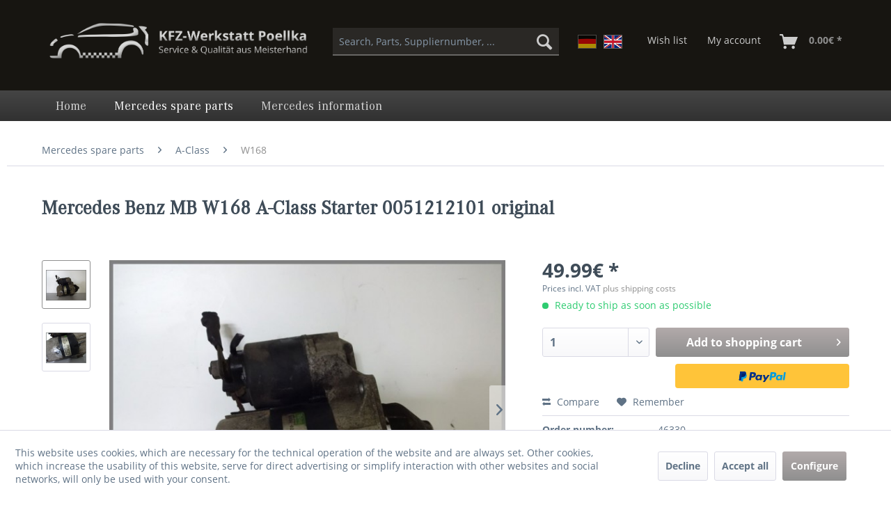

--- FILE ---
content_type: text/html; charset=UTF-8
request_url: https://www.benzshop.de/en/mercedes-spare-parts/a-class/w168/22776/mercedes-benz-mb-w168-a-class-starter-0051212101-original
body_size: 10986
content:
<!DOCTYPE html> <html class="no-js" lang="en" itemscope="itemscope" itemtype="https://schema.org/WebPage"> <head> <meta charset="utf-8"> <meta name="author" content="" /> <meta name="robots" content="index,follow" /> <meta name="revisit-after" content="15 days" /> <meta name="keywords" content="Benz, Mercedes, note, For, number., for, some, models., Please, part, photos, Please, A0051212101, item, will, be, sold, as, Suitable, number" /> <meta name="description" content="For sale here is an original Mercedes Benz MB W168 A-Class starter. The starter has worked great to the development. Part number of MB: A0051212101 S…" /> <meta property="og:type" content="product" /> <meta property="og:site_name" content="benzshop.de" /> <meta property="og:url" content="https://www.benzshop.de/en/mercedes-spare-parts/a-class/w168/22776/mercedes-benz-mb-w168-a-class-starter-0051212101-original" /> <meta property="og:title" content="Mercedes Benz MB W168 A-Class Starter 0051212101 original" /> <meta property="og:description" content="For sale here is an original Mercedes Benz MB W168 A-Class starter. The starter has worked great to the development. Part number of MB:…" /> <meta property="og:image" content="https://www.benzshop.de/media/image/8c/7e/15/mercedes-benz-mb-w168-a-klasse-anlasser-starter-0051212101-original-46330.jpg" /> <meta property="product:brand" content="Mercedes Benz" /> <meta property="product:price" content="49,99" /> <meta property="product:product_link" content="https://www.benzshop.de/en/mercedes-spare-parts/a-class/w168/22776/mercedes-benz-mb-w168-a-class-starter-0051212101-original" /> <meta name="twitter:card" content="product" /> <meta name="twitter:site" content="benzshop.de" /> <meta name="twitter:title" content="Mercedes Benz MB W168 A-Class Starter 0051212101 original" /> <meta name="twitter:description" content="For sale here is an original Mercedes Benz MB W168 A-Class starter. The starter has worked great to the development. Part number of MB:…" /> <meta name="twitter:image" content="https://www.benzshop.de/media/image/8c/7e/15/mercedes-benz-mb-w168-a-klasse-anlasser-starter-0051212101-original-46330.jpg" /> <meta itemprop="copyrightHolder" content="benzshop.de" /> <meta itemprop="copyrightYear" content="2014" /> <meta itemprop="isFamilyFriendly" content="True" /> <meta itemprop="image" content="https://www.benzshop.de/media/image/49/69/f6/poellka_shop-logo.png" /> <meta name="viewport" content="width=device-width, initial-scale=1.0"> <meta name="mobile-web-app-capable" content="yes"> <meta name="apple-mobile-web-app-title" content="benzshop.de"> <meta name="apple-mobile-web-app-capable" content="yes"> <meta name="apple-mobile-web-app-status-bar-style" content="default"> <link rel="alternate" hreflang="de-DE" href="https://www.benzshop.de/mercedes-ersatzteile/a-klasse/w168/22776/mercedes-benz-mb-w168-a-klasse-anlasser-starter-0051212101-original" /> <link rel="alternate" hreflang="en-GB" href="https://www.benzshop.de/en/mercedes-spare-parts/a-class/w168/22776/mercedes-benz-mb-w168-a-class-starter-0051212101-original" /> <link rel="apple-touch-icon-precomposed" href="https://www.benzshop.de/media/image/7f/33/b0/poe.png"> <link rel="shortcut icon" href="https://www.benzshop.de/media/image/7f/33/b0/poe.png"> <meta name="msapplication-navbutton-color" content="#8f8f8f" /> <meta name="application-name" content="benzshop.de" /> <meta name="msapplication-starturl" content="https://www.benzshop.de/en/" /> <meta name="msapplication-window" content="width=1024;height=768" /> <meta name="msapplication-TileImage" content="https://www.benzshop.de/media/image/7f/33/b0/poe.png"> <meta name="msapplication-TileColor" content="#8f8f8f"> <meta name="theme-color" content="#8f8f8f" /> <meta name="google-site-verification" content="tONQTbJ3PFRIUFFV7Z7Yb-__O9hhNBSGonMvzGUbmSI" /> <link rel="canonical" href="https://www.benzshop.de/en/mercedes-spare-parts/a-class/w168/22776/mercedes-benz-mb-w168-a-class-starter-0051212101-original" /> <title itemprop="name"> Mercedes Benz MB W168 A-Class Starter 0051212101 original | W168 | A-Class | Mercedes spare parts | benzshop.de</title> <link href="/web/cache/1715025354_aa87b20ca9b5630047fed78789fb7b52.css" media="all" rel="stylesheet" type="text/css" /> </head> <body class="is--ctl-detail is--act-index" > <div class="page-wrap"> <noscript class="noscript-main"> <div class="alert is--warning"> <div class="alert--icon"> <i class="icon--element icon--warning"></i> </div> <div class="alert--content"> To be able to use benzshop.de in full range, we recommend activating Javascript in your browser. </div> </div> </noscript> <header class="header-main"> <div class="container header--navigation"> <div class="logo-main block-group" role="banner"> <div class="logo--shop block"> <a class="logo--link" href="https://www.benzshop.de/en/" title="benzshop.de - Switch to homepage"> <picture> <source srcset="https://www.benzshop.de/media/image/49/69/f6/poellka_shop-logo.png" media="(min-width: 78.75em)"> <source srcset="https://www.benzshop.de/media/image/49/69/f6/poellka_shop-logo.png" media="(min-width: 64em)"> <source srcset="https://www.benzshop.de/media/image/49/69/f6/poellka_shop-logo.png" media="(min-width: 48em)"> <img srcset="https://www.benzshop.de/media/image/49/69/f6/poellka_shop-logo.png" alt="benzshop.de - Switch to homepage" /> </picture> </a> </div> </div> <nav class="shop--navigation block-group"> <ul class="navigation--list block-group" role="menubar"> <li class="navigation--entry entry--menu-left" role="menuitem"> <a class="entry--link entry--trigger btn is--icon-left" href="#offcanvas--left" data-offcanvas="true" data-offCanvasSelector=".sidebar-main" aria-label="Menu"> <i class="icon--menu"></i> Menu </a> </li> <li class="navigation--entry entry--search" role="menuitem" data-search="true" aria-haspopup="true" data-minLength="3"> <a class="btn entry--link entry--trigger" href="#show-hide--search" title="Show / close search" aria-label="Show / close search"> <i class="icon--search"></i> <span class="search--display">Search</span> </a> <form action="/en/search" method="get" class="main-search--form"> <input type="search" name="sSearch" aria-label="Search, Parts, Suppliernumber, ..." class="main-search--field" autocomplete="off" autocapitalize="off" placeholder="Search, Parts, Suppliernumber, ..." maxlength="30" /> <button type="submit" class="main-search--button" aria-label="Search"> <i class="icon--search"></i> <span class="main-search--text">Search</span> </button> <div class="form--ajax-loader">&nbsp;</div> </form> <div class="main-search--results"></div> </li> <div class="languages--form"> <a href="/" class="language--item item--de "> <span>DE<span> </a> <a href="/en/" class="language--item item--en is--active"> <span>EN</span> </a> </div>  <li class="navigation--entry entry--notepad" role="menuitem"> <a href="https://www.benzshop.de/en/note" title="Wish list" class="btn"> <i class="icon--heart"></i> <span class="notepad--display"> Wish list </span> </a> </li> <li class="navigation--entry entry--account" role="menuitem" data-offcanvas="true" data-offCanvasSelector=".account--dropdown-navigation"> <a href="https://www.benzshop.de/en/account" title="My account" aria-label="My account" class="btn is--icon-left entry--link account--link"> <i class="icon--account"></i> <span class="account--display"> My account </span> </a> </li> <li class="navigation--entry entry--cart" role="menuitem"> <a class="btn is--icon-left cart--link" href="https://www.benzshop.de/en/checkout/cart" title="Shopping cart" aria-label="Shopping cart"> <span class="cart--display"> Shopping cart </span> <span class="badge is--primary is--minimal cart--quantity is--hidden">0</span> <i class="icon--basket"></i> <span class="cart--amount"> 0.00&euro; * </span> </a> <div class="ajax-loader">&nbsp;</div> </li>  </ul> </nav> <div class="container--ajax-cart" data-collapse-cart="true" data-displayMode="offcanvas"></div> </div> </header> <nav class="navigation-main"> <div class="container" data-menu-scroller="true" data-listSelector=".navigation--list.container" data-viewPortSelector=".navigation--list-wrapper"> <div class="navigation--list-wrapper"> <ul class="navigation--list container" role="menubar" itemscope="itemscope" itemtype="https://schema.org/SiteNavigationElement"> <li class="navigation--entry is--home" role="menuitem"><a class="navigation--link is--first" href="https://www.benzshop.de/en/" title="Home" aria-label="Home" itemprop="url"><span itemprop="name">Home</span></a></li><li class="navigation--entry is--active" role="menuitem"><a class="navigation--link is--active" href="https://www.benzshop.de/en/mercedes-spare-parts/" title="Mercedes spare parts" aria-label="Mercedes spare parts" itemprop="url"><span itemprop="name">Mercedes spare parts</span></a></li><li class="navigation--entry" role="menuitem"><a class="navigation--link" href="https://www.benzshop.de/en/mercedes-information/" title="Mercedes information" aria-label="Mercedes information" itemprop="url"><span itemprop="name">Mercedes information</span></a></li> </ul> </div> </div> </nav> <section class="content-main container block-group"> <nav class="content--breadcrumb block"> <ul class="breadcrumb--list" role="menu" itemscope itemtype="https://schema.org/BreadcrumbList"> <li role="menuitem" class="breadcrumb--entry" itemprop="itemListElement" itemscope itemtype="https://schema.org/ListItem"> <a class="breadcrumb--link" href="https://www.benzshop.de/en/mercedes-spare-parts/" title="Mercedes spare parts" itemprop="item"> <link itemprop="url" href="https://www.benzshop.de/en/mercedes-spare-parts/" /> <span class="breadcrumb--title" itemprop="name">Mercedes spare parts</span> </a> <meta itemprop="position" content="0" /> </li> <li role="none" class="breadcrumb--separator"> <i class="icon--arrow-right"></i> </li> <li role="menuitem" class="breadcrumb--entry" itemprop="itemListElement" itemscope itemtype="https://schema.org/ListItem"> <a class="breadcrumb--link" href="https://www.benzshop.de/en/mercedes-spare-parts/a-class/" title="A-Class" itemprop="item"> <link itemprop="url" href="https://www.benzshop.de/en/mercedes-spare-parts/a-class/" /> <span class="breadcrumb--title" itemprop="name">A-Class</span> </a> <meta itemprop="position" content="1" /> </li> <li role="none" class="breadcrumb--separator"> <i class="icon--arrow-right"></i> </li> <li role="menuitem" class="breadcrumb--entry is--active" itemprop="itemListElement" itemscope itemtype="https://schema.org/ListItem"> <a class="breadcrumb--link" href="https://www.benzshop.de/en/mercedes-spare-parts/a-class/w168/" title="W168" itemprop="item"> <link itemprop="url" href="https://www.benzshop.de/en/mercedes-spare-parts/a-class/w168/" /> <span class="breadcrumb--title" itemprop="name">W168</span> </a> <meta itemprop="position" content="2" /> </li> </ul> </nav> <div class="content-main--inner"> <div id='cookie-consent' class='off-canvas is--left block-transition' data-cookie-consent-manager='true'> <div class='cookie-consent--header cookie-consent--close'> Cookie preferences <i class="icon--arrow-right"></i> </div> <div class='cookie-consent--description'> This website uses cookies, which are necessary for the technical operation of the website and are always set. Other cookies, which increase the comfort when using this website, are used for direct advertising or to facilitate interaction with other websites and social networks, are only set with your consent. </div> <div class='cookie-consent--configuration'> <div class='cookie-consent--configuration-header'> <div class='cookie-consent--configuration-header-text'>Configuration</div> </div> <div class='cookie-consent--configuration-main'> <div class='cookie-consent--group'> <input type="hidden" class="cookie-consent--group-name" value="technical" /> <label class="cookie-consent--group-state cookie-consent--state-input cookie-consent--required"> <input type="checkbox" name="technical-state" class="cookie-consent--group-state-input" disabled="disabled" checked="checked"/> <span class="cookie-consent--state-input-element"></span> </label> <div class='cookie-consent--group-title' data-collapse-panel='true' data-contentSiblingSelector=".cookie-consent--group-container"> <div class="cookie-consent--group-title-label cookie-consent--state-label"> Technically required </div> <span class="cookie-consent--group-arrow is-icon--right"> <i class="icon--arrow-right"></i> </span> </div> <div class='cookie-consent--group-container'> <div class='cookie-consent--group-description'> These cookies are necessary for the basic functions of the shop. </div> <div class='cookie-consent--cookies-container'> <div class='cookie-consent--cookie'> <input type="hidden" class="cookie-consent--cookie-name" value="allowCookie" /> <label class="cookie-consent--cookie-state cookie-consent--state-input cookie-consent--required"> <input type="checkbox" name="allowCookie-state" class="cookie-consent--cookie-state-input" disabled="disabled" checked="checked" /> <span class="cookie-consent--state-input-element"></span> </label> <div class='cookie--label cookie-consent--state-label'> "Allow all cookies" cookie </div> </div> <div class='cookie-consent--cookie'> <input type="hidden" class="cookie-consent--cookie-name" value="cookieDeclined" /> <label class="cookie-consent--cookie-state cookie-consent--state-input cookie-consent--required"> <input type="checkbox" name="cookieDeclined-state" class="cookie-consent--cookie-state-input" disabled="disabled" checked="checked" /> <span class="cookie-consent--state-input-element"></span> </label> <div class='cookie--label cookie-consent--state-label'> "Decline all cookies" cookie </div> </div> <div class='cookie-consent--cookie'> <input type="hidden" class="cookie-consent--cookie-name" value="csrf_token" /> <label class="cookie-consent--cookie-state cookie-consent--state-input cookie-consent--required"> <input type="checkbox" name="csrf_token-state" class="cookie-consent--cookie-state-input" disabled="disabled" checked="checked" /> <span class="cookie-consent--state-input-element"></span> </label> <div class='cookie--label cookie-consent--state-label'> CSRF token </div> </div> <div class='cookie-consent--cookie'> <input type="hidden" class="cookie-consent--cookie-name" value="cookiePreferences" /> <label class="cookie-consent--cookie-state cookie-consent--state-input cookie-consent--required"> <input type="checkbox" name="cookiePreferences-state" class="cookie-consent--cookie-state-input" disabled="disabled" checked="checked" /> <span class="cookie-consent--state-input-element"></span> </label> <div class='cookie--label cookie-consent--state-label'> Cookie preferences </div> </div> <div class='cookie-consent--cookie'> <input type="hidden" class="cookie-consent--cookie-name" value="currency" /> <label class="cookie-consent--cookie-state cookie-consent--state-input cookie-consent--required"> <input type="checkbox" name="currency-state" class="cookie-consent--cookie-state-input" disabled="disabled" checked="checked" /> <span class="cookie-consent--state-input-element"></span> </label> <div class='cookie--label cookie-consent--state-label'> Currency change </div> </div> <div class='cookie-consent--cookie'> <input type="hidden" class="cookie-consent--cookie-name" value="nocache" /> <label class="cookie-consent--cookie-state cookie-consent--state-input cookie-consent--required"> <input type="checkbox" name="nocache-state" class="cookie-consent--cookie-state-input" disabled="disabled" checked="checked" /> <span class="cookie-consent--state-input-element"></span> </label> <div class='cookie--label cookie-consent--state-label'> Customer-specific caching </div> </div> <div class='cookie-consent--cookie'> <input type="hidden" class="cookie-consent--cookie-name" value="x-cache-context-hash" /> <label class="cookie-consent--cookie-state cookie-consent--state-input cookie-consent--required"> <input type="checkbox" name="x-cache-context-hash-state" class="cookie-consent--cookie-state-input" disabled="disabled" checked="checked" /> <span class="cookie-consent--state-input-element"></span> </label> <div class='cookie--label cookie-consent--state-label'> Individual prices </div> </div> <div class='cookie-consent--cookie'> <input type="hidden" class="cookie-consent--cookie-name" value="paypal-cookies" /> <label class="cookie-consent--cookie-state cookie-consent--state-input cookie-consent--required"> <input type="checkbox" name="paypal-cookies-state" class="cookie-consent--cookie-state-input" disabled="disabled" checked="checked" /> <span class="cookie-consent--state-input-element"></span> </label> <div class='cookie--label cookie-consent--state-label'> PayPal payments </div> </div> <div class='cookie-consent--cookie'> <input type="hidden" class="cookie-consent--cookie-name" value="shop" /> <label class="cookie-consent--cookie-state cookie-consent--state-input cookie-consent--required"> <input type="checkbox" name="shop-state" class="cookie-consent--cookie-state-input" disabled="disabled" checked="checked" /> <span class="cookie-consent--state-input-element"></span> </label> <div class='cookie--label cookie-consent--state-label'> Selected shop </div> </div> <div class='cookie-consent--cookie'> <input type="hidden" class="cookie-consent--cookie-name" value="session" /> <label class="cookie-consent--cookie-state cookie-consent--state-input cookie-consent--required"> <input type="checkbox" name="session-state" class="cookie-consent--cookie-state-input" disabled="disabled" checked="checked" /> <span class="cookie-consent--state-input-element"></span> </label> <div class='cookie--label cookie-consent--state-label'> Session </div> </div> </div> </div> </div> <div class='cookie-consent--group'> <input type="hidden" class="cookie-consent--group-name" value="comfort" /> <label class="cookie-consent--group-state cookie-consent--state-input"> <input type="checkbox" name="comfort-state" class="cookie-consent--group-state-input"/> <span class="cookie-consent--state-input-element"></span> </label> <div class='cookie-consent--group-title' data-collapse-panel='true' data-contentSiblingSelector=".cookie-consent--group-container"> <div class="cookie-consent--group-title-label cookie-consent--state-label"> Comfort functions </div> <span class="cookie-consent--group-arrow is-icon--right"> <i class="icon--arrow-right"></i> </span> </div> <div class='cookie-consent--group-container'> <div class='cookie-consent--group-description'> These cookies are used to make the shopping experience even more appealing, for example for the recognition of the visitor. </div> <div class='cookie-consent--cookies-container'> <div class='cookie-consent--cookie'> <input type="hidden" class="cookie-consent--cookie-name" value="sUniqueID" /> <label class="cookie-consent--cookie-state cookie-consent--state-input"> <input type="checkbox" name="sUniqueID-state" class="cookie-consent--cookie-state-input" /> <span class="cookie-consent--state-input-element"></span> </label> <div class='cookie--label cookie-consent--state-label'> Note </div> </div> </div> </div> </div> <div class='cookie-consent--group'> <input type="hidden" class="cookie-consent--group-name" value="statistics" /> <label class="cookie-consent--group-state cookie-consent--state-input"> <input type="checkbox" name="statistics-state" class="cookie-consent--group-state-input"/> <span class="cookie-consent--state-input-element"></span> </label> <div class='cookie-consent--group-title' data-collapse-panel='true' data-contentSiblingSelector=".cookie-consent--group-container"> <div class="cookie-consent--group-title-label cookie-consent--state-label"> Statistics & Tracking </div> <span class="cookie-consent--group-arrow is-icon--right"> <i class="icon--arrow-right"></i> </span> </div> <div class='cookie-consent--group-container'> <div class='cookie-consent--cookies-container'> <div class='cookie-consent--cookie'> <input type="hidden" class="cookie-consent--cookie-name" value="partner" /> <label class="cookie-consent--cookie-state cookie-consent--state-input"> <input type="checkbox" name="partner-state" class="cookie-consent--cookie-state-input" /> <span class="cookie-consent--state-input-element"></span> </label> <div class='cookie--label cookie-consent--state-label'> Affiliate program </div> </div> <div class='cookie-consent--cookie'> <input type="hidden" class="cookie-consent--cookie-name" value="x-ua-device" /> <label class="cookie-consent--cookie-state cookie-consent--state-input"> <input type="checkbox" name="x-ua-device-state" class="cookie-consent--cookie-state-input" /> <span class="cookie-consent--state-input-element"></span> </label> <div class='cookie--label cookie-consent--state-label'> Track device being used </div> </div> </div> </div> </div> </div> </div> <div class="cookie-consent--save"> <input class="cookie-consent--save-button btn is--primary" type="button" value="Save preferences" /> </div> </div> <aside class="sidebar-main off-canvas"> <div class="navigation--smartphone"> <ul class="navigation--list "> <li class="navigation--entry entry--close-off-canvas"> <a href="#close-categories-menu" title="Close menu" class="navigation--link"> Close menu <i class="icon--arrow-right"></i> </a> </li> </ul> <div class="mobile--switches"> <div class="languages--form_mobile"> <a href="/" class="language--item item--de "> <span>DE<span> </a> <a href="/en/" class="language--item item--en is--active"> <span>EN</span> </a> </div> </div> </div> <div class="sidebar--categories-wrapper" data-subcategory-nav="true" data-mainCategoryId="314" data-categoryId="342" data-fetchUrl="/en/widgets/listing/getCategory/categoryId/342"> <div class="categories--headline navigation--headline"> Categories </div> <div class="sidebar--categories-navigation"> <ul class="sidebar--navigation categories--navigation navigation--list is--drop-down is--level0 is--rounded" role="menu"> <li class="navigation--entry is--active has--sub-categories has--sub-children" role="menuitem"> <a class="navigation--link is--active has--sub-categories link--go-forward" href="https://www.benzshop.de/en/mercedes-spare-parts/" data-categoryId="315" data-fetchUrl="/en/widgets/listing/getCategory/categoryId/315" title="Mercedes spare parts" > Mercedes spare parts <span class="is--icon-right"> <i class="icon--arrow-right"></i> </span> </a> <ul class="sidebar--navigation categories--navigation navigation--list is--level1 is--rounded" role="menu"> <li class="navigation--entry is--active has--sub-categories has--sub-children" role="menuitem"> <a class="navigation--link is--active has--sub-categories link--go-forward" href="https://www.benzshop.de/en/mercedes-spare-parts/a-class/" data-categoryId="317" data-fetchUrl="/en/widgets/listing/getCategory/categoryId/317" title="A-Class" > A-Class <span class="is--icon-right"> <i class="icon--arrow-right"></i> </span> </a> <ul class="sidebar--navigation categories--navigation navigation--list is--level2 navigation--level-high is--rounded" role="menu"> <li class="navigation--entry is--active" role="menuitem"> <a class="navigation--link is--active" href="https://www.benzshop.de/en/mercedes-spare-parts/a-class/w168/" data-categoryId="342" data-fetchUrl="/en/widgets/listing/getCategory/categoryId/342" title="W168" > W168 </a> </li> <li class="navigation--entry" role="menuitem"> <a class="navigation--link" href="https://www.benzshop.de/en/mercedes-spare-parts/a-class/w169/" data-categoryId="343" data-fetchUrl="/en/widgets/listing/getCategory/categoryId/343" title="W169" > W169 </a> </li> <li class="navigation--entry" role="menuitem"> <a class="navigation--link" href="https://www.benzshop.de/en/mercedes-spare-parts/a-class/w176/" data-categoryId="344" data-fetchUrl="/en/widgets/listing/getCategory/categoryId/344" title="W176" > W176 </a> </li> </ul> </li> <li class="navigation--entry has--sub-children" role="menuitem"> <a class="navigation--link link--go-forward" href="https://www.benzshop.de/en/mercedes-spare-parts/b-class/" data-categoryId="338" data-fetchUrl="/en/widgets/listing/getCategory/categoryId/338" title="B-Class" > B-Class <span class="is--icon-right"> <i class="icon--arrow-right"></i> </span> </a> </li> <li class="navigation--entry has--sub-children" role="menuitem"> <a class="navigation--link link--go-forward" href="https://www.benzshop.de/en/mercedes-spare-parts/c-class/" data-categoryId="345" data-fetchUrl="/en/widgets/listing/getCategory/categoryId/345" title="C-Class" > C-Class <span class="is--icon-right"> <i class="icon--arrow-right"></i> </span> </a> </li> <li class="navigation--entry has--sub-children" role="menuitem"> <a class="navigation--link link--go-forward" href="https://www.benzshop.de/en/mercedes-spare-parts/cl-class/" data-categoryId="346" data-fetchUrl="/en/widgets/listing/getCategory/categoryId/346" title="CL-Class" > CL-Class <span class="is--icon-right"> <i class="icon--arrow-right"></i> </span> </a> </li> <li class="navigation--entry has--sub-children" role="menuitem"> <a class="navigation--link link--go-forward" href="https://www.benzshop.de/en/mercedes-spare-parts/clc-class/" data-categoryId="347" data-fetchUrl="/en/widgets/listing/getCategory/categoryId/347" title="CLC-Class" > CLC-Class <span class="is--icon-right"> <i class="icon--arrow-right"></i> </span> </a> </li> <li class="navigation--entry has--sub-children" role="menuitem"> <a class="navigation--link link--go-forward" href="https://www.benzshop.de/en/mercedes-spare-parts/clk-class/" data-categoryId="348" data-fetchUrl="/en/widgets/listing/getCategory/categoryId/348" title="CLK-Class" > CLK-Class <span class="is--icon-right"> <i class="icon--arrow-right"></i> </span> </a> </li> <li class="navigation--entry has--sub-children" role="menuitem"> <a class="navigation--link link--go-forward" href="https://www.benzshop.de/en/mercedes-spare-parts/cls-class/" data-categoryId="349" data-fetchUrl="/en/widgets/listing/getCategory/categoryId/349" title="CLS-Class" > CLS-Class <span class="is--icon-right"> <i class="icon--arrow-right"></i> </span> </a> </li> <li class="navigation--entry has--sub-children" role="menuitem"> <a class="navigation--link link--go-forward" href="https://www.benzshop.de/en/mercedes-spare-parts/e-class/" data-categoryId="350" data-fetchUrl="/en/widgets/listing/getCategory/categoryId/350" title="E-Class" > E-Class <span class="is--icon-right"> <i class="icon--arrow-right"></i> </span> </a> </li> <li class="navigation--entry has--sub-children" role="menuitem"> <a class="navigation--link link--go-forward" href="https://www.benzshop.de/en/mercedes-spare-parts/g-class/" data-categoryId="351" data-fetchUrl="/en/widgets/listing/getCategory/categoryId/351" title="G-Class" > G-Class <span class="is--icon-right"> <i class="icon--arrow-right"></i> </span> </a> </li> <li class="navigation--entry has--sub-children" role="menuitem"> <a class="navigation--link link--go-forward" href="https://www.benzshop.de/en/mercedes-spare-parts/gl-class/" data-categoryId="352" data-fetchUrl="/en/widgets/listing/getCategory/categoryId/352" title="GL-Class" > GL-Class <span class="is--icon-right"> <i class="icon--arrow-right"></i> </span> </a> </li> <li class="navigation--entry has--sub-children" role="menuitem"> <a class="navigation--link link--go-forward" href="https://www.benzshop.de/en/mercedes-spare-parts/glc-class/" data-categoryId="356" data-fetchUrl="/en/widgets/listing/getCategory/categoryId/356" title="GLC-Class" > GLC-Class <span class="is--icon-right"> <i class="icon--arrow-right"></i> </span> </a> </li> <li class="navigation--entry has--sub-children" role="menuitem"> <a class="navigation--link link--go-forward" href="https://www.benzshop.de/en/mercedes-spare-parts/gle-class/" data-categoryId="357" data-fetchUrl="/en/widgets/listing/getCategory/categoryId/357" title="GLE-Class" > GLE-Class <span class="is--icon-right"> <i class="icon--arrow-right"></i> </span> </a> </li> <li class="navigation--entry has--sub-children" role="menuitem"> <a class="navigation--link link--go-forward" href="https://www.benzshop.de/en/mercedes-spare-parts/glk-class/" data-categoryId="353" data-fetchUrl="/en/widgets/listing/getCategory/categoryId/353" title="GLK-Class" > GLK-Class <span class="is--icon-right"> <i class="icon--arrow-right"></i> </span> </a> </li> <li class="navigation--entry has--sub-children" role="menuitem"> <a class="navigation--link link--go-forward" href="https://www.benzshop.de/en/mercedes-spare-parts/ml-class/" data-categoryId="354" data-fetchUrl="/en/widgets/listing/getCategory/categoryId/354" title="ML-Class" > ML-Class <span class="is--icon-right"> <i class="icon--arrow-right"></i> </span> </a> </li> <li class="navigation--entry has--sub-children" role="menuitem"> <a class="navigation--link link--go-forward" href="https://www.benzshop.de/en/mercedes-spare-parts/r-class/" data-categoryId="355" data-fetchUrl="/en/widgets/listing/getCategory/categoryId/355" title="R-Class" > R-Class <span class="is--icon-right"> <i class="icon--arrow-right"></i> </span> </a> </li> <li class="navigation--entry has--sub-children" role="menuitem"> <a class="navigation--link link--go-forward" href="https://www.benzshop.de/en/mercedes-spare-parts/s-class/" data-categoryId="387" data-fetchUrl="/en/widgets/listing/getCategory/categoryId/387" title="S-Class" > S-Class <span class="is--icon-right"> <i class="icon--arrow-right"></i> </span> </a> </li> <li class="navigation--entry has--sub-children" role="menuitem"> <a class="navigation--link link--go-forward" href="https://www.benzshop.de/en/mercedes-spare-parts/sl-class/" data-categoryId="388" data-fetchUrl="/en/widgets/listing/getCategory/categoryId/388" title="SL-Class" > SL-Class <span class="is--icon-right"> <i class="icon--arrow-right"></i> </span> </a> </li> <li class="navigation--entry has--sub-children" role="menuitem"> <a class="navigation--link link--go-forward" href="https://www.benzshop.de/en/mercedes-spare-parts/slc-class/" data-categoryId="389" data-fetchUrl="/en/widgets/listing/getCategory/categoryId/389" title="SLC-Class" > SLC-Class <span class="is--icon-right"> <i class="icon--arrow-right"></i> </span> </a> </li> <li class="navigation--entry has--sub-children" role="menuitem"> <a class="navigation--link link--go-forward" href="https://www.benzshop.de/en/mercedes-spare-parts/slk-class/" data-categoryId="400" data-fetchUrl="/en/widgets/listing/getCategory/categoryId/400" title="SLK-Class" > SLK-Class <span class="is--icon-right"> <i class="icon--arrow-right"></i> </span> </a> </li> <li class="navigation--entry has--sub-children" role="menuitem"> <a class="navigation--link link--go-forward" href="https://www.benzshop.de/en/mercedes-spare-parts/v-class/" data-categoryId="401" data-fetchUrl="/en/widgets/listing/getCategory/categoryId/401" title="V-Class" > V-Class <span class="is--icon-right"> <i class="icon--arrow-right"></i> </span> </a> </li> <li class="navigation--entry has--sub-children" role="menuitem"> <a class="navigation--link link--go-forward" href="https://www.benzshop.de/en/mercedes-spare-parts/sprinter/" data-categoryId="402" data-fetchUrl="/en/widgets/listing/getCategory/categoryId/402" title="Sprinter" > Sprinter <span class="is--icon-right"> <i class="icon--arrow-right"></i> </span> </a> </li> <li class="navigation--entry has--sub-children" role="menuitem"> <a class="navigation--link link--go-forward" href="https://www.benzshop.de/en/mercedes-spare-parts/tires-wheels-and-rims/" data-categoryId="445" data-fetchUrl="/en/widgets/listing/getCategory/categoryId/445" title="Tires, wheels and rims" > Tires, wheels and rims <span class="is--icon-right"> <i class="icon--arrow-right"></i> </span> </a> </li> </ul> </li> <li class="navigation--entry has--sub-children" role="menuitem"> <a class="navigation--link link--go-forward" href="https://www.benzshop.de/en/mercedes-information/" data-categoryId="316" data-fetchUrl="/en/widgets/listing/getCategory/categoryId/316" title="Mercedes information" > Mercedes information <span class="is--icon-right"> <i class="icon--arrow-right"></i> </span> </a> </li> </ul> </div> <div class="shop-sites--container is--rounded"> <div class="shop-sites--headline navigation--headline"> Information </div> <ul class="shop-sites--navigation sidebar--navigation navigation--list is--drop-down is--level0" role="menu"> <li class="navigation--entry" role="menuitem"> <a class="navigation--link" href="https://www.benzshop.de/en/newsletter" title="Newsletter" data-categoryId="32" data-fetchUrl="/en/widgets/listing/getCustomPage/pageId/32" > Newsletter </a> </li> <li class="navigation--entry" role="menuitem"> <a class="navigation--link" href="https://www.benzshop.de/en/about-us" title="About us" data-categoryId="27" data-fetchUrl="/en/widgets/listing/getCustomPage/pageId/27" > About us </a> </li> <li class="navigation--entry" role="menuitem"> <a class="navigation--link" href="https://www.benzshop.de/en/contact" title="Contact" data-categoryId="34" data-fetchUrl="/en/widgets/listing/getCustomPage/pageId/34" target="_self"> Contact </a> </li> <li class="navigation--entry" role="menuitem"> <a class="navigation--link" href="https://www.benzshop.de/en/payment/dispatch" title="Payment / Dispatch" data-categoryId="28" data-fetchUrl="/en/widgets/listing/getCustomPage/pageId/28" > Payment / Dispatch </a> </li> <li class="navigation--entry" role="menuitem"> <a class="navigation--link" href="https://www.benzshop.de/en/privacy" title="Privacy" data-categoryId="29" data-fetchUrl="/en/widgets/listing/getCustomPage/pageId/29" > Privacy </a> </li> <li class="navigation--entry" role="menuitem"> <a class="navigation--link" href="https://www.benzshop.de/en/right-of-revocation" title="Right of Revocation" data-categoryId="42" data-fetchUrl="/en/widgets/listing/getCustomPage/pageId/42" target="_self"> Right of Revocation </a> </li> <li class="navigation--entry" role="menuitem"> <a class="navigation--link" href="https://www.benzshop.de/en/general-terms-and-conditions" title="General Terms and Conditions" data-categoryId="47" data-fetchUrl="/en/widgets/listing/getCustomPage/pageId/47" > General Terms and Conditions </a> </li> <li class="navigation--entry" role="menuitem"> <a class="navigation--link" href="https://www.benzshop.de/en/legal-disclosure" title="Legal Disclosure" data-categoryId="48" data-fetchUrl="/en/widgets/listing/getCustomPage/pageId/48" > Legal Disclosure </a> </li> <li class="navigation--entry" role="menuitem"> <a class="navigation--link" href="https://www.benzshop.de/en/online-dispute-resolution" title="Online Dispute Resolution" data-categoryId="49" data-fetchUrl="/en/widgets/listing/getCustomPage/pageId/49" > Online Dispute Resolution </a> </li> </ul> </div> <div class="panel is--rounded paypal--sidebar"> <div class="panel--body is--wide paypal--sidebar-inner"> <a href="https://www.paypal.com/de/webapps/mpp/personal" target="_blank" title="PayPal - Pay fast and secure" rel="nofollow noopener"> <img class="logo--image" src="/custom/plugins/SwagPaymentPayPalUnified/Resources/views/frontend/_public/src/img/sidebar-paypal-generic.png" alt="PayPal - Pay fast and secure"/> </a> </div> </div> <div class="panel is--rounded paypal--sidebar"> <div class="panel--body is--wide paypal--sidebar-inner"> <div data-paypalUnifiedInstallmentsBanner="true" data-ratio="1x1" data-currency="EUR" > </div> </div> </div> </div> </aside> <div class="content--wrapper"> <div class="content product--details" itemscope itemtype="https://schema.org/Product" data-ajax-wishlist="true" data-compare-ajax="true" data-ajax-variants-container="true"> <header class="product--header"> <div class="product--info"> <h1 class="product--title" itemprop="name"> Mercedes Benz MB W168 A-Class Starter 0051212101 original </h1> <meta itemprop="image" content="https://www.benzshop.de/media/image/65/b4/06/mercedes-benz-mb-w168-a-klasse-anlasser-starter-0051212101-original-46330-iRg0.jpg"/> </div> </header> <div class="product--detail-upper block-group"> <div class="product--image-container image-slider product--image-zoom" data-image-slider="true" data-image-gallery="true" data-maxZoom="0" data-thumbnails=".image--thumbnails" > <div class="image--thumbnails image-slider--thumbnails"> <div class="image-slider--thumbnails-slide"> <a href="https://www.benzshop.de/media/image/8c/7e/15/mercedes-benz-mb-w168-a-klasse-anlasser-starter-0051212101-original-46330.jpg" title="Preview: Mercedes Benz MB W168 A-Class Starter 0051212101 original" class="thumbnail--link is--active"> <img srcset="https://www.benzshop.de/media/image/26/3e/b1/mercedes-benz-mb-w168-a-klasse-anlasser-starter-0051212101-original-46330_200x200.jpg, https://www.benzshop.de/media/image/61/63/33/mercedes-benz-mb-w168-a-klasse-anlasser-starter-0051212101-original-46330_200x200@2x.jpg 2x" alt="Preview: Mercedes Benz MB W168 A-Class Starter 0051212101 original" title="Preview: Mercedes Benz MB W168 A-Class Starter 0051212101 original" class="thumbnail--image" /> </a> <a href="https://www.benzshop.de/media/image/65/b4/06/mercedes-benz-mb-w168-a-klasse-anlasser-starter-0051212101-original-46330-iRg0.jpg" title="Preview: Mercedes Benz MB W168 A-Class Starter 0051212101 original" class="thumbnail--link"> <img srcset="https://www.benzshop.de/media/image/c4/db/61/mercedes-benz-mb-w168-a-klasse-anlasser-starter-0051212101-original-46330-iRg0_200x200.jpg, https://www.benzshop.de/media/image/17/cf/bd/mercedes-benz-mb-w168-a-klasse-anlasser-starter-0051212101-original-46330-iRg0_200x200@2x.jpg 2x" alt="Preview: Mercedes Benz MB W168 A-Class Starter 0051212101 original" title="Preview: Mercedes Benz MB W168 A-Class Starter 0051212101 original" class="thumbnail--image" /> </a> </div> </div> <div class="image-slider--container"> <div class="image-slider--slide"> <div class="image--box image-slider--item"> <span class="image--element" data-img-large="https://www.benzshop.de/media/image/59/11/c0/mercedes-benz-mb-w168-a-klasse-anlasser-starter-0051212101-original-46330_1280x1280.jpg" data-img-small="https://www.benzshop.de/media/image/26/3e/b1/mercedes-benz-mb-w168-a-klasse-anlasser-starter-0051212101-original-46330_200x200.jpg" data-img-original="https://www.benzshop.de/media/image/8c/7e/15/mercedes-benz-mb-w168-a-klasse-anlasser-starter-0051212101-original-46330.jpg" data-alt="Mercedes Benz MB W168 A-Class Starter 0051212101 original"> <span class="image--media"> <img srcset="https://www.benzshop.de/media/image/45/14/6a/mercedes-benz-mb-w168-a-klasse-anlasser-starter-0051212101-original-46330_600x600.jpg, https://www.benzshop.de/media/image/31/6f/7b/mercedes-benz-mb-w168-a-klasse-anlasser-starter-0051212101-original-46330_600x600@2x.jpg 2x" src="https://www.benzshop.de/media/image/45/14/6a/mercedes-benz-mb-w168-a-klasse-anlasser-starter-0051212101-original-46330_600x600.jpg" alt="Mercedes Benz MB W168 A-Class Starter 0051212101 original" itemprop="image" /> </span> </span> </div> <div class="image--box image-slider--item"> <span class="image--element" data-img-large="https://www.benzshop.de/media/image/e0/34/d9/mercedes-benz-mb-w168-a-klasse-anlasser-starter-0051212101-original-46330-iRg0_1280x1280.jpg" data-img-small="https://www.benzshop.de/media/image/c4/db/61/mercedes-benz-mb-w168-a-klasse-anlasser-starter-0051212101-original-46330-iRg0_200x200.jpg" data-img-original="https://www.benzshop.de/media/image/65/b4/06/mercedes-benz-mb-w168-a-klasse-anlasser-starter-0051212101-original-46330-iRg0.jpg" data-alt="Mercedes Benz MB W168 A-Class Starter 0051212101 original"> <span class="image--media"> <img srcset="https://www.benzshop.de/media/image/a8/1b/91/mercedes-benz-mb-w168-a-klasse-anlasser-starter-0051212101-original-46330-iRg0_600x600.jpg, https://www.benzshop.de/media/image/0d/42/2c/mercedes-benz-mb-w168-a-klasse-anlasser-starter-0051212101-original-46330-iRg0_600x600@2x.jpg 2x" alt="Mercedes Benz MB W168 A-Class Starter 0051212101 original" itemprop="image" /> </span> </span> </div> </div> </div> <div class="image--dots image-slider--dots panel--dot-nav"> <a href="#" class="dot--link">&nbsp;</a> <a href="#" class="dot--link">&nbsp;</a> </div> </div> <div class="product--buybox block"> <meta itemprop="brand" content="Mercedes Benz"/> <div itemprop="offers" itemscope itemtype="https://schema.org/Offer" class="buybox--inner"> <meta itemprop="priceCurrency" content="EUR"/> <span itemprop="priceSpecification" itemscope itemtype="https://schema.org/PriceSpecification"> <meta itemprop="valueAddedTaxIncluded" content="true"/> </span> <meta itemprop="url" content="https://www.benzshop.de/en/mercedes-spare-parts/a-class/w168/22776/mercedes-benz-mb-w168-a-class-starter-0051212101-original"/> <div class="product--price price--default"> <span class="price--content content--default"> <meta itemprop="price" content="49.99"> 49.99&euro; * </span> </div> <p class="product--tax" data-content="" data-modalbox="true" data-targetSelector="a" data-mode="ajax"> Prices incl. VAT <a title="shipping costs" href="https://www.benzshop.de/en/payment/dispatch" style="text-decoration:underline">plus shipping costs</a> </p> <div class="product--delivery"> <link itemprop="availability" href="https://schema.org/InStock" /> <p class="delivery--information"> <span class="delivery--text delivery--text-available"> <i class="delivery--status-icon delivery--status-available"></i> Ready to ship as soon as possible </span> </p> </div> <div class="product--configurator"> </div> <form name="sAddToBasket" method="post" action="https://www.benzshop.de/en/checkout/addArticle" class="buybox--form" data-add-article="true" data-eventName="submit" data-showModal="false" data-addArticleUrl="https://www.benzshop.de/en/checkout/ajaxAddArticleCart"> <input type="hidden" name="sActionIdentifier" value=""/> <input type="hidden" name="sAddAccessories" id="sAddAccessories" value=""/> <input type="hidden" name="sAdd" value="46330"/> <div data-paypalUnifiedInstallmentsBanner="true" data-amount="49.99" data-currency="EUR" class="paypal-unified-installments-banner--product-detail"> </div> <div class="buybox--button-container block-group"> <div class="buybox--quantity block"> <div class="select-field"> <select id="sQuantity" name="sQuantity" class="quantity--select"> <option value="1">1</option> </select> </div> </div> <button class="buybox--button block btn is--primary is--icon-right is--center is--large" name="Add to shopping cart"> <span class="buy-btn--cart-add">Add to</span> <span class="buy-btn--cart-text">shopping cart</span> <i class="icon--arrow-right"></i> </button> <div class="paypal-unified-ec--outer-button-container"> <div class="paypal-unified-ec--button-container right" data-paypalUnifiedEcButtonInContext="true" data-paypalMode="production" data-createPaymentUrl="https://www.benzshop.de/en/widgets/PaypalUnifiedExpressCheckout/createPayment" data-color="gold" data-shape="rect" data-size="medium" data-paypalLanguage="en_GB" data-productNumber="46330" data-detailPage="true" data-riskManagementMatchedProducts='' > </div> </div> </div> </form> <nav class="product--actions"> <form action="https://www.benzshop.de/en/compare/add_article/articleID/22776" method="post" class="action--form"> <button type="submit" data-product-compare-add="true" title="Compare" class="action--link action--compare"> <i class="icon--compare"></i> Compare </button> </form> <form action="https://www.benzshop.de/en/note/add/ordernumber/46330" method="post" class="action--form"> <button type="submit" class="action--link link--notepad" title="Add to wish list" data-ajaxUrl="https://www.benzshop.de/en/note/ajaxAdd/ordernumber/46330" data-text="Saved"> <i class="icon--heart"></i> <span class="action--text">Remember</span> </button> </form> </nav> </div> <ul class="product--base-info list--unstyled"> <li class="base-info--entry entry--sku"> <strong class="entry--label"> Order number: </strong> <meta itemprop="productID" content="22794"/> <span class="entry--content" itemprop="sku"> 46330 </span> </li> <li class="base-info--entry entry-attribute"> <strong class="entry--label"> Suppliernumber </strong> <span class="entry--content"> A0051212101 , 0051212101 </span> </li> </ul> </div> </div> <div class="tab-menu--product"> <div class="tab--navigation"> <a href="#" class="tab--link" title="Description" data-tabName="description">Description</a> </div> <div class="tab--container-list"> <div class="tab--container"> <div class="tab--header"> <a href="#" class="tab--title" title="Description">Description</a> </div> <div class="tab--preview"> For sale here is an original Mercedes Benz MB W168 A-Class starter. The starter has worked...<a href="#" class="tab--link" title=" more"> more</a> </div> <div class="tab--content"> <div class="buttons--off-canvas"> <a href="#" title="Close menu" class="close--off-canvas"> <i class="icon--arrow-left"></i> Close menu </a> </div> <div class="content--description"> <div class="content--title"> Product information "Mercedes Benz MB W168 A-Class Starter 0051212101 original" </div> <div class="product--description" itemprop="description"> <div class="poellka-border-box">For sale here is an original Mercedes Benz MB W168 A-Class starter. </div> <div class="poellka-border-box">The starter has worked great to the development. </div> <div class="poellka-border-box">Part number of MB: A0051212101 </div> <div class="poellka-border-box">Suitable for some Mercedes Benz models. Please note the part number. </div> <div class="poellka-border-box">Please note the photos, the item will be sold as shown </div> </div> <div class="product--properties panel has--border"> <table class="product--properties-table"> <tr class="product--properties-row"> <td class="product--properties-label is--bold">Manufacturer:</td> <td class="product--properties-value">Mercedes Benz</td> </tr> <tr class="product--properties-row"> <td class="product--properties-label is--bold">product group:</td> <td class="product--properties-value">Car electric</td> </tr> <tr class="product--properties-row"> <td class="product--properties-label is--bold">product type:</td> <td class="product--properties-value">Starter</td> </tr> </table> </div> <ul class="content--list list--unstyled"> <li class="list--entry"> <a href="https://www.benzshop.de/en/question-about-an-article?sInquiry=detail&sOrdernumber=46330" rel="nofollow" class="content--link link--contact" title="Do you have any questions concerning this product?"> <i class="icon--arrow-right"></i> Do you have any questions concerning this product? </a> </li> </ul> </div> </div> </div> </div> </div> <div class="tab-menu--cross-selling"> <div class="tab--navigation"> </div> <div class="tab--container-list"> </div> </div> </div> </div> <div class="last-seen-products is--hidden" data-last-seen-products="true" data-productLimit="5"> <div class="last-seen-products--title"> Viewed </div> <div class="last-seen-products--slider product-slider" data-product-slider="true"> <div class="last-seen-products--container product-slider--container"></div> </div> </div> </div> </section> <footer class="footer-main"> <div class="container"> <div class="footer--columns block-group"> <div class="footer--column column--hotline is--first block"> <div class="column--headline">Service hotline</div> <div class="column--content"> <p class="column--desc">Telephone support and counselling under:<br /> <br /> <a href="tel:+492865204861" class="footer--phone-link">+49 2865 - 204861</a><br/> Mon-Fri, 9 am - 6 pm<br/> Sat, 10 am - 2 pm</p> </div> </div> <div class="footer--column column--menu block"> <div class="column--headline">Shop service</div> <nav class="column--navigation column--content"> <ul class="navigation--list" role="menu"> <li class="navigation--entry" role="menuitem"> <a class="navigation--link" href="https://www.benzshop.de/en/contact" title="Contact" target="_self"> Contact </a> </li> <li class="navigation--entry" role="menuitem"> <a class="navigation--link" href="https://www.benzshop.de/en/payment/dispatch" title="Payment / Dispatch"> Payment / Dispatch </a> </li> <li class="navigation--entry" role="menuitem"> <a class="navigation--link" href="https://www.benzshop.de/en/right-of-revocation" title="Right of Revocation" target="_self"> Right of Revocation </a> </li> <li class="navigation--entry" role="menuitem"> <a class="navigation--link" href="https://www.benzshop.de/en/general-terms-and-conditions" title="General Terms and Conditions"> General Terms and Conditions </a> </li> </ul> </nav> </div> <div class="footer--column column--menu block"> <div class="column--headline">Information</div> <nav class="column--navigation column--content"> <ul class="navigation--list" role="menu"> <li class="navigation--entry" role="menuitem"> <a class="navigation--link" href="https://www.benzshop.de/en/newsletter" title="Newsletter"> Newsletter </a> </li> <li class="navigation--entry" role="menuitem"> <a class="navigation--link" href="https://www.benzshop.de/en/about-us" title="About us"> About us </a> </li> <li class="navigation--entry" role="menuitem"> <a class="navigation--link" href="https://www.benzshop.de/en/privacy" title="Privacy"> Privacy </a> </li> <li class="navigation--entry" role="menuitem"> <a class="navigation--link" href="https://www.benzshop.de/en/legal-disclosure" title="Legal Disclosure"> Legal Disclosure </a> </li> <li class="navigation--entry" role="menuitem"> <a class="navigation--link" href="https://www.benzshop.de/en/online-dispute-resolution" title="Online Dispute Resolution"> Online Dispute Resolution </a> </li> </ul> </nav> </div> <div class="footer--column column--newsletter is--last block"> <div class="column--headline">Newsletter</div> <div class="column--content" data-newsletter="true"> <p class="column--desc"> Subscribe to the free Benzshop newsletter and ensure that you will no longer miss any of our offers or news. </p> <form class="newsletter--form" action="https://www.benzshop.de/en/newsletter" method="post"> <input type="hidden" value="1" name="subscribeToNewsletter" /> <div class="content"> <input type="email" aria-label="Your email address" name="newsletter" class="newsletter--field" placeholder="Your email address" /> <button type="submit" aria-label="Subscribe to newsletter" class="newsletter--button btn"> <i class="icon--mail"></i> <span class="button--text">Subscribe to newsletter</span> </button> </div> <p class="privacy-information"> <input name="privacy-checkbox" type="checkbox" id="privacy-checkbox" required="required" aria-label="I have read the data protection information ." aria-required="true" value="1" class="is--required" /> <label for="privacy-checkbox"> I have read the <a title="data protection information" href="https://www.benzshop.de/en/datenschutz" target="_blank">data protection information</a>. </label> </p> </form> </div> </div> </div> <div class="footer--bottom"> <div class="footer--vat-info"> <p class="vat-info--text"> * All prices incl. value-added tax and additional <a class="vat-info--link" title="shipping costs" href="https://www.benzshop.de/en/payment/dispatch">shipping costs</a> and possibly delivery charges, if not otherwise described </p> </div> <div class="container footer-minimal"> <div class="footer--service-menu"> <ul class="service--list is--rounded" role="menu"> <li class="service--entry" role="menuitem"> <a class="service--link" href="https://www.benzshop.de/en/newsletter" title="Newsletter" > Newsletter </a> </li> <li class="service--entry" role="menuitem"> <a class="service--link" href="https://www.benzshop.de/en/about-us" title="About us" > About us </a> </li> <li class="service--entry" role="menuitem"> <a class="service--link" href="https://www.benzshop.de/en/contact" title="Contact" target="_self"> Contact </a> </li> <li class="service--entry" role="menuitem"> <a class="service--link" href="https://www.benzshop.de/en/payment/dispatch" title="Payment / Dispatch" > Payment / Dispatch </a> </li> <li class="service--entry" role="menuitem"> <a class="service--link" href="https://www.benzshop.de/en/privacy" title="Privacy" > Privacy </a> </li> <li class="service--entry" role="menuitem"> <a class="service--link" href="https://www.benzshop.de/en/right-of-revocation" title="Right of Revocation" target="_self"> Right of Revocation </a> </li> <li class="service--entry" role="menuitem"> <a class="service--link" href="https://www.benzshop.de/en/general-terms-and-conditions" title="General Terms and Conditions" > General Terms and Conditions </a> </li> <li class="service--entry" role="menuitem"> <a class="service--link" href="https://www.benzshop.de/en/legal-disclosure" title="Legal Disclosure" > Legal Disclosure </a> </li> <li class="service--entry" role="menuitem"> <a class="service--link" href="https://www.benzshop.de/en/online-dispute-resolution" title="Online Dispute Resolution" > Online Dispute Resolution </a> </li> </ul> </div> </div> <div class="footer--copyright"> © 2026 - benzshop.de </div>  <script async src="https://www.googletagmanager.com/gtag/js?id=UA-114434437-1"></script> <script>
window.dataLayer = window.dataLayer || [];
function gtag(){
dataLayer.push(arguments);
}
gtag('js', new Date());
gtag('config', 'UA-114434437-1');
</script> </div> </div> </footer> </div> <div class="page-wrap--cookie-permission is--hidden" data-cookie-permission="true" data-urlPrefix="https://www.benzshop.de/en/" data-title="Cookie Guidelines" data-shopId="2"> <div class="cookie-permission--container cookie-mode--1"> <div class="cookie-permission--content cookie-permission--extra-button"> This website uses cookies, which are necessary for the technical operation of the website and are always set. Other cookies, which increase the usability of this website, serve for direct advertising or simplify interaction with other websites and social networks, will only be used with your consent. </div> <div class="cookie-permission--button cookie-permission--extra-button"> <a href="#" class="cookie-permission--decline-button btn is--large is--center"> Decline </a> <a href="#" class="cookie-permission--accept-button btn is--large is--center"> Accept all </a> <a href="#" class="cookie-permission--configure-button btn is--primary is--large is--center" data-openConsentManager="true"> Configure </a> </div> </div> </div> <script id="footer--js-inline">
var timeNow = 1768665168;
var secureShop = true;
var asyncCallbacks = [];
document.asyncReady = function (callback) {
asyncCallbacks.push(callback);
};
var controller = controller || {"home":"https:\/\/www.benzshop.de\/en\/","vat_check_enabled":"","vat_check_required":"","register":"https:\/\/www.benzshop.de\/en\/register","checkout":"https:\/\/www.benzshop.de\/en\/checkout","ajax_search":"https:\/\/www.benzshop.de\/en\/ajax_search","ajax_cart":"https:\/\/www.benzshop.de\/en\/checkout\/ajaxCart","ajax_validate":"https:\/\/www.benzshop.de\/en\/register","ajax_add_article":"https:\/\/www.benzshop.de\/en\/checkout\/addArticle","ajax_listing":"\/en\/widgets\/listing\/listingCount","ajax_cart_refresh":"https:\/\/www.benzshop.de\/en\/checkout\/ajaxAmount","ajax_address_selection":"https:\/\/www.benzshop.de\/en\/address\/ajaxSelection","ajax_address_editor":"https:\/\/www.benzshop.de\/en\/address\/ajaxEditor"};
var snippets = snippets || { "noCookiesNotice": "We have detected that cookies are disabled in your browser. To be able to use benzshop.de in full range, we recommend activating Cookies in your browser." };
var themeConfig = themeConfig || {"offcanvasOverlayPage":true};
var lastSeenProductsConfig = lastSeenProductsConfig || {"baseUrl":"\/en","shopId":2,"noPicture":"\/themes\/Frontend\/Responsive\/frontend\/_public\/src\/img\/no-picture.jpg","productLimit":"5","currentArticle":{"articleId":22776,"linkDetailsRewritten":"https:\/\/www.benzshop.de\/en\/mercedes-spare-parts\/a-class\/w168\/22776\/mercedes-benz-mb-w168-a-class-starter-0051212101-original?c=342","articleName":"Mercedes Benz MB W168 A-Class Starter 0051212101 original","imageTitle":"","images":[{"source":"https:\/\/www.benzshop.de\/media\/image\/26\/3e\/b1\/mercedes-benz-mb-w168-a-klasse-anlasser-starter-0051212101-original-46330_200x200.jpg","retinaSource":"https:\/\/www.benzshop.de\/media\/image\/61\/63\/33\/mercedes-benz-mb-w168-a-klasse-anlasser-starter-0051212101-original-46330_200x200@2x.jpg","sourceSet":"https:\/\/www.benzshop.de\/media\/image\/26\/3e\/b1\/mercedes-benz-mb-w168-a-klasse-anlasser-starter-0051212101-original-46330_200x200.jpg, https:\/\/www.benzshop.de\/media\/image\/61\/63\/33\/mercedes-benz-mb-w168-a-klasse-anlasser-starter-0051212101-original-46330_200x200@2x.jpg 2x"},{"source":"https:\/\/www.benzshop.de\/media\/image\/45\/14\/6a\/mercedes-benz-mb-w168-a-klasse-anlasser-starter-0051212101-original-46330_600x600.jpg","retinaSource":"https:\/\/www.benzshop.de\/media\/image\/31\/6f\/7b\/mercedes-benz-mb-w168-a-klasse-anlasser-starter-0051212101-original-46330_600x600@2x.jpg","sourceSet":"https:\/\/www.benzshop.de\/media\/image\/45\/14\/6a\/mercedes-benz-mb-w168-a-klasse-anlasser-starter-0051212101-original-46330_600x600.jpg, https:\/\/www.benzshop.de\/media\/image\/31\/6f\/7b\/mercedes-benz-mb-w168-a-klasse-anlasser-starter-0051212101-original-46330_600x600@2x.jpg 2x"},{"source":"https:\/\/www.benzshop.de\/media\/image\/59\/11\/c0\/mercedes-benz-mb-w168-a-klasse-anlasser-starter-0051212101-original-46330_1280x1280.jpg","retinaSource":"https:\/\/www.benzshop.de\/media\/image\/9b\/11\/29\/mercedes-benz-mb-w168-a-klasse-anlasser-starter-0051212101-original-46330_1280x1280@2x.jpg","sourceSet":"https:\/\/www.benzshop.de\/media\/image\/59\/11\/c0\/mercedes-benz-mb-w168-a-klasse-anlasser-starter-0051212101-original-46330_1280x1280.jpg, https:\/\/www.benzshop.de\/media\/image\/9b\/11\/29\/mercedes-benz-mb-w168-a-klasse-anlasser-starter-0051212101-original-46330_1280x1280@2x.jpg 2x"}]}};
var csrfConfig = csrfConfig || {"generateUrl":"\/en\/csrftoken","basePath":"\/","shopId":2};
var statisticDevices = [
{ device: 'mobile', enter: 0, exit: 767 },
{ device: 'tablet', enter: 768, exit: 1259 },
{ device: 'desktop', enter: 1260, exit: 5160 }
];
var cookieRemoval = cookieRemoval || 1;
</script> <script>
var datePickerGlobalConfig = datePickerGlobalConfig || {
locale: {
weekdays: {
shorthand: ['Sun', 'Mon', 'Tue', 'Wed', 'Thu', 'Fri', 'Sat'],
longhand: ['Sunday', 'Monday', 'Tuesday', 'Wednesday', 'Thursday', 'Friday', 'Saturday']
},
months: {
shorthand: ['Jan', 'Feb', 'Mar', 'Apr', 'May', 'Jun', 'Jul', 'Aug', 'Sep', 'Oct', 'Nov', 'Dec'],
longhand: ['January', 'February', 'March', 'April', 'May', 'June', 'July', 'August', 'September', 'October', 'November', 'December']
},
firstDayOfWeek: 0,
weekAbbreviation: 'Wk',
rangeSeparator: ' to ',
scrollTitle: 'Scroll to change',
toggleTitle: 'Click to open',
daysInMonth: [31, 28, 31, 30, 31, 30, 31, 31, 30, 31, 30, 31]
},
dateFormat: 'Y-m-d',
timeFormat: ' H:i:S',
altFormat: 'F j, Y',
altTimeFormat: ' - H:i'
};
</script> <script src="https://www.paypal.com/sdk/js?client-id=Adr9FU2BQzQAvcB8rBYw6_wL0QIAOX3eHwYi7_fHTwWYH58SyVS558mAFiwrB72fXWRvPzOZdX2Jkz3l&components=messages" data-namespace="payPalInstallmentsBannerJS">
</script> <iframe id="refresh-statistics" width="0" height="0" style="display:none;"></iframe> <script>
/**
* @returns { boolean }
*/
function hasCookiesAllowed () {
if (window.cookieRemoval === 0) {
return true;
}
if (window.cookieRemoval === 1) {
if (document.cookie.indexOf('cookiePreferences') !== -1) {
return true;
}
return document.cookie.indexOf('cookieDeclined') === -1;
}
/**
* Must be cookieRemoval = 2, so only depends on existence of `allowCookie`
*/
return document.cookie.indexOf('allowCookie') !== -1;
}
/**
* @returns { boolean }
*/
function isDeviceCookieAllowed () {
var cookiesAllowed = hasCookiesAllowed();
if (window.cookieRemoval !== 1) {
return cookiesAllowed;
}
return cookiesAllowed && document.cookie.indexOf('"name":"x-ua-device","active":true') !== -1;
}
function isSecure() {
return window.secureShop !== undefined && window.secureShop === true;
}
(function(window, document) {
var par = document.location.search.match(/sPartner=([^&])+/g),
pid = (par && par[0]) ? par[0].substring(9) : null,
cur = document.location.protocol + '//' + document.location.host,
ref = document.referrer.indexOf(cur) === -1 ? document.referrer : null,
url = "/en/widgets/index/refreshStatistic",
pth = document.location.pathname.replace("https://www.benzshop.de/en/", "/");
url += url.indexOf('?') === -1 ? '?' : '&';
url += 'requestPage=' + encodeURIComponent(pth);
url += '&requestController=' + encodeURI("detail");
if(pid) { url += '&partner=' + pid; }
if(ref) { url += '&referer=' + encodeURIComponent(ref); }
url += '&articleId=' + encodeURI("22776");
if (isDeviceCookieAllowed()) {
var i = 0,
device = 'desktop',
width = window.innerWidth,
breakpoints = window.statisticDevices;
if (typeof width !== 'number') {
width = (document.documentElement.clientWidth !== 0) ? document.documentElement.clientWidth : document.body.clientWidth;
}
for (; i < breakpoints.length; i++) {
if (width >= ~~(breakpoints[i].enter) && width <= ~~(breakpoints[i].exit)) {
device = breakpoints[i].device;
}
}
document.cookie = 'x-ua-device=' + device + '; path=/' + (isSecure() ? '; secure;' : '');
}
document
.getElementById('refresh-statistics')
.src = url;
})(window, document);
</script> <script async src="/web/cache/1715025354_aa87b20ca9b5630047fed78789fb7b52.js" id="main-script"></script> <script>
/**
* Wrap the replacement code into a function to call it from the outside to replace the method when necessary
*/
var replaceAsyncReady = window.replaceAsyncReady = function() {
document.asyncReady = function (callback) {
if (typeof callback === 'function') {
window.setTimeout(callback.apply(document), 0);
}
};
};
document.getElementById('main-script').addEventListener('load', function() {
if (!asyncCallbacks) {
return false;
}
for (var i = 0; i < asyncCallbacks.length; i++) {
if (typeof asyncCallbacks[i] === 'function') {
asyncCallbacks[i].call(document);
}
}
replaceAsyncReady();
});
</script> </body> </html>

--- FILE ---
content_type: image/svg+xml
request_url: https://www.benzshop.de/themes/Frontend/Poellka/frontend/_public/src/img/icons/en-flag.svg
body_size: 4699
content:
<?xml version="1.0" encoding="utf-8"?>
<!-- Generator: Adobe Illustrator 22.0.1, SVG Export Plug-In . SVG Version: 6.00 Build 0)  -->
<svg version="1.1" id="Ebene_1" xmlns="http://www.w3.org/2000/svg" xmlns:xlink="http://www.w3.org/1999/xlink" x="0px" y="0px"
	 width="23px" height="17px" viewBox="0 0 23 17" style="enable-background:new 0 0 23 17;" xml:space="preserve">
<style type="text/css">
	.st0{fill:#CE142B;}
	.st1{fill:#FEFEFE;}
	.st2{fill:#01247D;}
</style>
<g>
	<path class="st0" d="M10.4,0c0.8,0,1.5,0,2.3,0c0,2.2,0,4.4,0,6.6c0,0.1,0,0.2,0.1,0.2c3.4,0,6.8,0,10.2,0c0,1.1,0,2.3,0,3.4
		c-3.4,0-6.8,0-10.2,0c-0.1,0-0.1,0-0.1,0.2c0,2.2,0,4.4,0,6.6c-0.8,0-1.5,0-2.3,0c0-2.2,0-4.4,0-6.6c0-0.1,0-0.2-0.1-0.2
		c-3.4,0-6.8,0-10.2,0c0-1.1,0-2.3,0-3.4c3.4,0,6.8,0,10.2,0c0.1,0,0.1,0,0.1-0.2C10.3,4.4,10.4,2.2,10.4,0z"/>
	<path class="st1" d="M10.4,0c0,2.2,0,4.4,0,6.6c0,0.1,0,0.2-0.1,0.2c-3.4,0-6.8,0-10.2,0C0,6.4,0,6,0,5.7c1.7,0,3.4,0,5.1,0
		c0,0,0,0,0-0.1C3.4,4.4,1.7,3.2,0.1,2c0,0,0-0.1-0.1,0c0-0.2,0-0.4,0-0.7c0,0,0.1,0,0.1,0.1C2,2.8,3.9,4.2,5.9,5.6
		c0.1,0,0.1,0.1,0.2,0.1c0.5,0,1,0,1.5,0c0,0,0.1,0,0.1,0c0,0-0.1-0.1-0.1-0.1C5.2,3.8,2.8,2.1,0.4,0.3C0.3,0.2,0.2,0.1,0,0
		c0.9,0,1.7,0,2.6,0c0,0,0,0,0.1,0.1c2.3,1.7,4.6,3.4,6.9,5.1c0,0,0,0.1,0.1,0c0-1.7,0-3.4,0-5.2C9.8,0,10.1,0,10.4,0z"/>
	<path class="st1" d="M12.6,17c0-2.2,0-4.4,0-6.6c0-0.1,0-0.2,0.1-0.2c3.4,0,6.8,0,10.2,0c0,0.4,0,0.8,0,1.1c-1.7,0-3.4,0-5.1,0
		c0,0,0,0,0.1,0c1.7,1.2,3.3,2.4,5,3.7c0,0,0,0.1,0.1,0c0,0.2,0,0.4,0,0.7c0,0-0.1,0-0.1-0.1c-1.9-1.4-3.8-2.8-5.8-4.3
		c-0.1,0-0.1-0.1-0.2-0.1c-0.5,0-1,0-1.5,0c0,0-0.1,0-0.1,0c0,0,0.1,0,0.1,0.1c2.5,1.8,5,3.7,7.4,5.5c0,0,0.1,0,0.1,0.1
		c-0.9,0-1.7,0-2.6,0c0,0,0,0-0.1-0.1c-2.3-1.7-4.6-3.4-6.8-5.1c0,0-0.1,0-0.1-0.1c0,1.7,0,3.5,0,5.2C13.2,17,12.9,17,12.6,17z"/>
	<path class="st1" d="M23,6.8c-3.4,0-6.8,0-10.2,0c-0.1,0-0.1,0-0.1-0.2c0-2.2,0-4.4,0-6.6c0.3,0,0.5,0,0.8,0c0,1.7,0,3.4,0,5.2
		c0,0,0.1,0,0.1-0.1c2.3-1.7,4.6-3.4,6.8-5.1c0,0,0,0,0.1-0.1c0.3,0,0.6,0,0.9,0c0,0-0.1,0.1-0.1,0.1c-2.5,1.8-5,3.7-7.4,5.5
		c0,0-0.1,0-0.1,0.1c0,0,0,0,0,0c0,0,0.1,0,0.1,0c0.5,0,1,0,1.5,0c0.1,0,0.1,0,0.2-0.1c2.5-1.8,5-3.7,7.5-5.5c0,0,0.1,0,0.1-0.1
		c0,0,0,0.1,0,0.1c0,0.6,0,1.2,0,1.8c0,0-0.1,0-0.1,0c-1.6,1.2-3.3,2.4-4.9,3.6c0,0-0.1,0-0.1,0.1c1.7,0,3.4,0,5.1,0
		C23,6,23,6.4,23,6.8z"/>
	<path class="st1" d="M0,10.2c3.4,0,6.8,0,10.2,0c0.1,0,0.1,0,0.1,0.2c0,2.2,0,4.4,0,6.6c-0.3,0-0.5,0-0.8,0c0-1.7,0-3.4,0-5.2
		c0,0-0.1,0-0.1,0.1c-2.3,1.7-4.5,3.4-6.8,5c0,0-0.1,0-0.1,0.1c-0.3,0-0.6,0-0.8,0c0-0.1,0.1-0.1,0.1-0.1c2.5-1.8,5-3.7,7.4-5.5
		c0,0,0.1,0,0.1-0.1c-0.6,0-1.1,0-1.6,0c-0.1,0-0.1,0-0.2,0.1c-2.5,1.8-5,3.7-7.5,5.5c0,0-0.1,0-0.1,0.1c0,0,0-0.1,0-0.1
		c0-0.6,0-1.2,0-1.8c0,0,0.1,0,0.1,0c1.6-1.2,3.3-2.4,4.9-3.7c0,0,0,0,0-0.1c-1.7,0-3.4,0-5.1,0C0,11,0,10.6,0,10.2z"/>
	<path class="st2" d="M20.4,0C20.4,0,20.4,0,20.4,0c-2.3,1.7-4.6,3.4-6.9,5.1c0,0-0.1,0-0.1,0.1c0-1.7,0-3.5,0-5.2
		C15.7,0,18.1,0,20.4,0z"/>
	<path class="st2" d="M13.4,17c0-1.7,0-3.4,0-5.2c0,0,0.1,0,0.1,0.1c2.3,1.7,4.6,3.4,6.8,5.1c0,0,0,0,0.1,0.1
		C18.1,17,15.7,17,13.4,17z"/>
	<path class="st2" d="M9.6,0c0,1.7,0,3.4,0,5.2c0,0-0.1,0-0.1,0C7.2,3.4,4.9,1.7,2.6,0.1c0,0,0,0-0.1-0.1C4.9,0,7.3,0,9.6,0z"/>
	<path class="st2" d="M2.6,17C2.6,17,2.6,17,2.6,17c2.4-1.7,4.6-3.4,6.9-5.1c0,0,0.1,0,0.1-0.1c0,1.7,0,3.5,0,5.2
		C7.3,17,4.9,17,2.6,17z"/>
	<path class="st0" d="M0,17C0,17,0.1,16.9,0,17c2.6-1.9,5.1-3.8,7.6-5.6c0.1,0,0.1-0.1,0.2-0.1c0.5,0,1.1,0,1.6,0
		c0,0-0.1,0.1-0.1,0.1c-2.5,1.8-5,3.7-7.4,5.5c0,0-0.1,0-0.1,0.1C1.2,17,0.6,17,0,17z"/>
	<path class="st0" d="M23,0C23,0,22.9,0.1,23,0c-2.6,1.9-5.1,3.8-7.6,5.6c-0.1,0-0.1,0.1-0.2,0.1c-0.5,0-1,0-1.5,0c0,0-0.1,0-0.1,0
		c0,0,0,0,0,0c0,0,0.1,0,0.1-0.1c2.5-1.8,5-3.7,7.4-5.5c0,0,0.1-0.1,0.1-0.1C21.8,0,22.4,0,23,0z"/>
	<path class="st2" d="M0,1.9C0,1.9,0.1,1.9,0,1.9c1.7,1.2,3.4,2.5,5,3.7c0,0,0,0,0,0.1c-1.7,0-3.4,0-5.1,0C0,4.4,0,3.2,0,1.9z"/>
	<path class="st2" d="M23,5.7c-1.7,0-3.4,0-5.1,0c0,0,0.1-0.1,0.1-0.1c1.6-1.2,3.3-2.4,4.9-3.6c0,0,0-0.1,0.1,0
		C23,3.2,23,4.4,23,5.7z"/>
	<path class="st2" d="M0,11.3c1.7,0,3.4,0,5.1,0c0,0,0,0,0,0.1c-1.6,1.2-3.3,2.4-4.9,3.7c0,0,0,0.1-0.1,0C0,13.8,0,12.6,0,11.3z"/>
	<path class="st2" d="M23,15.1C23,15.1,22.9,15.1,23,15.1c-1.7-1.2-3.4-2.5-5-3.7c0,0,0,0-0.1,0c1.7,0,3.4,0,5.1,0
		C23,12.6,23,13.8,23,15.1z"/>
	<path class="st0" d="M23,17C23,17,22.9,16.9,23,17c-2.6-1.9-5-3.7-7.5-5.6c0,0-0.1,0-0.1-0.1c0,0,0.1,0,0.1,0c0.5,0,1,0,1.5,0
		c0.1,0,0.1,0,0.2,0.1c1.9,1.4,3.8,2.8,5.8,4.3c0,0,0.1,0,0.1,0.1C23,16.1,23,16.5,23,17C23,16.9,23,17,23,17z"/>
	<path class="st0" d="M0,0c0.1,0.1,0.3,0.2,0.4,0.3c2.4,1.8,4.7,3.5,7.1,5.3c0,0,0.1,0,0.1,0.1c0,0-0.1,0-0.1,0c-0.5,0-1,0-1.5,0
		c-0.1,0-0.1,0-0.2-0.1C3.9,4.2,2,2.8,0.1,1.3c0,0-0.1,0-0.1-0.1C0,0.9,0,0.5,0,0C0,0.1,0,0,0,0z"/>
</g>
</svg>
